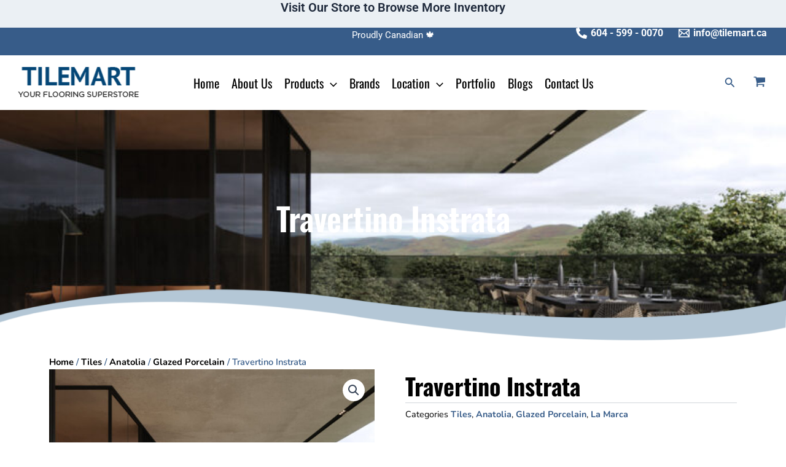

--- FILE ---
content_type: text/css
request_url: https://tilemart.ca/wp-content/uploads/elementor/css/post-127259.css?ver=1768523649
body_size: 1137
content:
.elementor-127259 .elementor-element.elementor-element-1abc88f{--display:flex;}.elementor-widget-heading .elementor-heading-title{font-family:var( --e-global-typography-primary-font-family ), Sans-serif;font-weight:var( --e-global-typography-primary-font-weight );color:var( --e-global-color-primary );}.elementor-127259 .elementor-element.elementor-element-c35f185 > .elementor-widget-container{margin:0px 0px 10px 0px;}.elementor-127259 .elementor-element.elementor-element-c35f185{text-align:center;}.elementor-127259 .elementor-element.elementor-element-c35f185 .elementor-heading-title{font-family:"Noto Serif Display", Sans-serif;font-size:34px;font-weight:400;color:#000000;}.elementor-127259 .elementor-element.elementor-element-ead484a{--display:flex;}.elementor-widget-text-editor{font-family:var( --e-global-typography-text-font-family ), Sans-serif;font-weight:var( --e-global-typography-text-font-weight );color:var( --e-global-color-text );}.elementor-widget-text-editor.elementor-drop-cap-view-stacked .elementor-drop-cap{background-color:var( --e-global-color-primary );}.elementor-widget-text-editor.elementor-drop-cap-view-framed .elementor-drop-cap, .elementor-widget-text-editor.elementor-drop-cap-view-default .elementor-drop-cap{color:var( --e-global-color-primary );border-color:var( --e-global-color-primary );}.elementor-127259 .elementor-element.elementor-element-acb2d6c{text-align:justify;}.elementor-127259 .elementor-element.elementor-element-93b7c0e{--display:flex;--flex-direction:column;--container-widget-width:100%;--container-widget-height:initial;--container-widget-flex-grow:0;--container-widget-align-self:initial;--flex-wrap-mobile:wrap;--gap:0px 0px;--row-gap:0px;--column-gap:0px;--margin-top:30px;--margin-bottom:0px;--margin-left:0px;--margin-right:0px;}.elementor-127259 .elementor-element.elementor-element-93b7c0e.e-con{--flex-grow:0;--flex-shrink:0;}.elementor-127259 .elementor-element.elementor-element-fcc4624{--display:flex;--flex-direction:row;--container-widget-width:initial;--container-widget-height:100%;--container-widget-flex-grow:1;--container-widget-align-self:stretch;--flex-wrap-mobile:wrap;--justify-content:flex-start;--gap:0px 10px;--row-gap:0px;--column-gap:10px;--margin-top:30px;--margin-bottom:0px;--margin-left:0px;--margin-right:0px;}.elementor-127259 .elementor-element.elementor-element-84b07bd{--display:flex;--flex-direction:column;--container-widget-width:100%;--container-widget-height:initial;--container-widget-flex-grow:0;--container-widget-align-self:initial;--flex-wrap-mobile:wrap;--justify-content:center;--padding-top:40px;--padding-bottom:40px;--padding-left:20px;--padding-right:20px;}.elementor-127259 .elementor-element.elementor-element-84b07bd:not(.elementor-motion-effects-element-type-background), .elementor-127259 .elementor-element.elementor-element-84b07bd > .elementor-motion-effects-container > .elementor-motion-effects-layer{background-color:#F9F9F9;}.elementor-widget-image .widget-image-caption{color:var( --e-global-color-text );font-family:var( --e-global-typography-text-font-family ), Sans-serif;font-weight:var( --e-global-typography-text-font-weight );}.elementor-127259 .elementor-element.elementor-element-596d784 img{width:75%;max-width:75%;border-radius:10px 10px 10px 10px;}.elementor-127259 .elementor-element.elementor-element-dc6daa0{text-align:center;}.elementor-127259 .elementor-element.elementor-element-dc6daa0 .elementor-heading-title{font-family:"Quattrocento", Sans-serif;font-size:14px;font-weight:500;color:#000000;}.elementor-127259 .elementor-element.elementor-element-c9c8429{--display:flex;--flex-direction:column;--container-widget-width:100%;--container-widget-height:initial;--container-widget-flex-grow:0;--container-widget-align-self:initial;--flex-wrap-mobile:wrap;--justify-content:center;--padding-top:40px;--padding-bottom:40px;--padding-left:20px;--padding-right:20px;}.elementor-127259 .elementor-element.elementor-element-c9c8429:not(.elementor-motion-effects-element-type-background), .elementor-127259 .elementor-element.elementor-element-c9c8429 > .elementor-motion-effects-container > .elementor-motion-effects-layer{background-color:#F9F9F9;}.elementor-127259 .elementor-element.elementor-element-cfb1e1b img{width:85%;max-width:90%;border-radius:10px 10px 10px 10px;}.elementor-127259 .elementor-element.elementor-element-8c25c51{text-align:center;}.elementor-127259 .elementor-element.elementor-element-8c25c51 .elementor-heading-title{font-family:"Quattrocento", Sans-serif;font-size:14px;font-weight:500;color:#000000;}.elementor-127259 .elementor-element.elementor-element-5e7da18{--display:flex;--flex-direction:column;--container-widget-width:100%;--container-widget-height:initial;--container-widget-flex-grow:0;--container-widget-align-self:initial;--flex-wrap-mobile:wrap;--justify-content:center;--padding-top:40px;--padding-bottom:40px;--padding-left:20px;--padding-right:20px;}.elementor-127259 .elementor-element.elementor-element-5e7da18:not(.elementor-motion-effects-element-type-background), .elementor-127259 .elementor-element.elementor-element-5e7da18 > .elementor-motion-effects-container > .elementor-motion-effects-layer{background-color:#F9F9F9;}.elementor-127259 .elementor-element.elementor-element-e5537a7 img{width:70%;max-width:70%;border-radius:10px 10px 10px 10px;}.elementor-127259 .elementor-element.elementor-element-4555147{text-align:center;}.elementor-127259 .elementor-element.elementor-element-4555147 .elementor-heading-title{font-family:"Quattrocento", Sans-serif;font-size:14px;font-weight:500;color:#000000;}.elementor-127259 .elementor-element.elementor-element-fe1bd93{--display:flex;--flex-direction:column;--container-widget-width:100%;--container-widget-height:initial;--container-widget-flex-grow:0;--container-widget-align-self:initial;--flex-wrap-mobile:wrap;--gap:0px 0px;--row-gap:0px;--column-gap:0px;--margin-top:30px;--margin-bottom:0px;--margin-left:0px;--margin-right:0px;}.elementor-127259 .elementor-element.elementor-element-fe1bd93.e-con{--flex-grow:0;--flex-shrink:0;}.elementor-127259 .elementor-element.elementor-element-545e2e8{--display:flex;--min-height:268px;--flex-direction:row;--container-widget-width:initial;--container-widget-height:100%;--container-widget-flex-grow:1;--container-widget-align-self:stretch;--flex-wrap-mobile:wrap;--justify-content:flex-start;--gap:0px 10px;--row-gap:0px;--column-gap:10px;--margin-top:30px;--margin-bottom:0px;--margin-left:0px;--margin-right:0px;}.elementor-127259 .elementor-element.elementor-element-5828980{--display:flex;--flex-direction:column;--container-widget-width:100%;--container-widget-height:initial;--container-widget-flex-grow:0;--container-widget-align-self:initial;--flex-wrap-mobile:wrap;--justify-content:center;--padding-top:40px;--padding-bottom:40px;--padding-left:20px;--padding-right:20px;}.elementor-127259 .elementor-element.elementor-element-5828980:not(.elementor-motion-effects-element-type-background), .elementor-127259 .elementor-element.elementor-element-5828980 > .elementor-motion-effects-container > .elementor-motion-effects-layer{background-color:#F9F9F9;}.elementor-127259 .elementor-element.elementor-element-b83f7a2 img{width:40%;max-width:40%;border-radius:10px 10px 10px 10px;}.elementor-127259 .elementor-element.elementor-element-68570b1{text-align:center;}.elementor-127259 .elementor-element.elementor-element-68570b1 .elementor-heading-title{font-family:"Quattrocento", Sans-serif;font-size:14px;font-weight:500;color:#000000;}.elementor-127259 .elementor-element.elementor-element-72663f4{--display:flex;--flex-direction:column;--container-widget-width:100%;--container-widget-height:initial;--container-widget-flex-grow:0;--container-widget-align-self:initial;--flex-wrap-mobile:wrap;--justify-content:center;--padding-top:40px;--padding-bottom:40px;--padding-left:20px;--padding-right:20px;}.elementor-127259 .elementor-element.elementor-element-72663f4:not(.elementor-motion-effects-element-type-background), .elementor-127259 .elementor-element.elementor-element-72663f4 > .elementor-motion-effects-container > .elementor-motion-effects-layer{background-color:#F9F9F9;}.elementor-127259 .elementor-element.elementor-element-f09655d img{width:30%;max-width:30%;border-radius:10px 10px 10px 10px;}.elementor-127259 .elementor-element.elementor-element-f0d9dee{text-align:center;}.elementor-127259 .elementor-element.elementor-element-f0d9dee .elementor-heading-title{font-family:"Quattrocento", Sans-serif;font-size:14px;font-weight:500;color:#000000;}.elementor-127259 .elementor-element.elementor-element-2f3a10d{--display:flex;--flex-direction:column;--container-widget-width:100%;--container-widget-height:initial;--container-widget-flex-grow:0;--container-widget-align-self:initial;--flex-wrap-mobile:wrap;--justify-content:center;--padding-top:40px;--padding-bottom:40px;--padding-left:20px;--padding-right:20px;}.elementor-127259 .elementor-element.elementor-element-2f3a10d:not(.elementor-motion-effects-element-type-background), .elementor-127259 .elementor-element.elementor-element-2f3a10d > .elementor-motion-effects-container > .elementor-motion-effects-layer{background-color:#F9F9F9;}.elementor-127259 .elementor-element.elementor-element-e52a625 img{width:30%;max-width:30%;border-radius:10px 10px 10px 10px;}.elementor-127259 .elementor-element.elementor-element-e59df10{text-align:center;}.elementor-127259 .elementor-element.elementor-element-e59df10 .elementor-heading-title{font-family:"Quattrocento", Sans-serif;font-size:14px;font-weight:500;color:#000000;}.elementor-127259 .elementor-element.elementor-element-579b3d3{--display:flex;--flex-direction:column;--container-widget-width:100%;--container-widget-height:initial;--container-widget-flex-grow:0;--container-widget-align-self:initial;--flex-wrap-mobile:wrap;--justify-content:center;--padding-top:40px;--padding-bottom:40px;--padding-left:20px;--padding-right:20px;}.elementor-127259 .elementor-element.elementor-element-579b3d3:not(.elementor-motion-effects-element-type-background), .elementor-127259 .elementor-element.elementor-element-579b3d3 > .elementor-motion-effects-container > .elementor-motion-effects-layer{background-color:#F9F9F9;}.elementor-127259 .elementor-element.elementor-element-ed30912 img{width:30%;max-width:30%;border-radius:10px 10px 10px 10px;}.elementor-127259 .elementor-element.elementor-element-7079459{text-align:center;}.elementor-127259 .elementor-element.elementor-element-7079459 .elementor-heading-title{font-family:"Quattrocento", Sans-serif;font-size:14px;font-weight:500;color:#000000;}.elementor-127259 .elementor-element.elementor-element-c538eb9{--display:flex;--flex-direction:column;--container-widget-width:100%;--container-widget-height:initial;--container-widget-flex-grow:0;--container-widget-align-self:initial;--flex-wrap-mobile:wrap;--gap:0px 0px;--row-gap:0px;--column-gap:0px;--margin-top:30px;--margin-bottom:0px;--margin-left:0px;--margin-right:0px;}.elementor-127259 .elementor-element.elementor-element-c538eb9.e-con{--flex-grow:0;--flex-shrink:0;}.elementor-127259 .elementor-element.elementor-element-6b5a9aa{--display:flex;--flex-direction:row;--container-widget-width:initial;--container-widget-height:100%;--container-widget-flex-grow:1;--container-widget-align-self:stretch;--flex-wrap-mobile:wrap;--justify-content:flex-start;--gap:0px 10px;--row-gap:0px;--column-gap:10px;--margin-top:30px;--margin-bottom:0px;--margin-left:0px;--margin-right:0px;}.elementor-127259 .elementor-element.elementor-element-3ea873b{--display:flex;--min-height:253px;--flex-direction:column;--container-widget-width:100%;--container-widget-height:initial;--container-widget-flex-grow:0;--container-widget-align-self:initial;--flex-wrap-mobile:wrap;--justify-content:center;--padding-top:40px;--padding-bottom:40px;--padding-left:20px;--padding-right:20px;}.elementor-127259 .elementor-element.elementor-element-3ea873b:not(.elementor-motion-effects-element-type-background), .elementor-127259 .elementor-element.elementor-element-3ea873b > .elementor-motion-effects-container > .elementor-motion-effects-layer{background-color:#F9F9F9;}.elementor-127259 .elementor-element.elementor-element-af64384 img{width:40%;max-width:40%;border-radius:10px 10px 10px 10px;}.elementor-127259 .elementor-element.elementor-element-4e97adb{text-align:center;}.elementor-127259 .elementor-element.elementor-element-4e97adb .elementor-heading-title{font-family:"Quattrocento", Sans-serif;font-size:14px;font-weight:500;color:#000000;}.elementor-127259 .elementor-element.elementor-element-2c77ad1{--display:flex;--flex-direction:row;--container-widget-width:initial;--container-widget-height:100%;--container-widget-flex-grow:1;--container-widget-align-self:stretch;--flex-wrap-mobile:wrap;--gap:0px 0px;--row-gap:0px;--column-gap:0px;--margin-top:30px;--margin-bottom:0px;--margin-left:0px;--margin-right:0px;}.elementor-127259 .elementor-element.elementor-element-5ef0592{--display:flex;--flex-direction:column;--container-widget-width:100%;--container-widget-height:initial;--container-widget-flex-grow:0;--container-widget-align-self:initial;--flex-wrap-mobile:wrap;}.elementor-127259 .elementor-element.elementor-element-a4942ba{--e-image-carousel-slides-to-show:1;}.elementor-127259 .elementor-element.elementor-element-a4942ba .elementor-image-carousel-caption{text-align:center;}.elementor-127259 .elementor-element.elementor-element-ff3af71{--display:flex;--flex-direction:column;--container-widget-width:100%;--container-widget-height:initial;--container-widget-flex-grow:0;--container-widget-align-self:initial;--flex-wrap-mobile:wrap;}.elementor-127259 .elementor-element.elementor-element-8225ea9{--e-image-carousel-slides-to-show:1;}.elementor-127259 .elementor-element.elementor-element-8225ea9 .elementor-image-carousel-caption{text-align:center;}@media(min-width:768px){.elementor-127259 .elementor-element.elementor-element-93b7c0e{--width:98.158%;}.elementor-127259 .elementor-element.elementor-element-84b07bd{--width:30%;}.elementor-127259 .elementor-element.elementor-element-c9c8429{--width:40%;}.elementor-127259 .elementor-element.elementor-element-5e7da18{--width:25%;}.elementor-127259 .elementor-element.elementor-element-fe1bd93{--width:98.158%;}.elementor-127259 .elementor-element.elementor-element-5828980{--width:25%;}.elementor-127259 .elementor-element.elementor-element-72663f4{--width:25%;}.elementor-127259 .elementor-element.elementor-element-2f3a10d{--width:25%;}.elementor-127259 .elementor-element.elementor-element-579b3d3{--width:25%;}.elementor-127259 .elementor-element.elementor-element-c538eb9{--width:98.158%;}.elementor-127259 .elementor-element.elementor-element-3ea873b{--width:25%;}.elementor-127259 .elementor-element.elementor-element-5ef0592{--width:50%;}.elementor-127259 .elementor-element.elementor-element-ff3af71{--width:50%;}}

--- FILE ---
content_type: text/css
request_url: https://tilemart.ca/wp-content/uploads/elementor/css/post-120486.css?ver=1768523419
body_size: 1365
content:
.elementor-120486 .elementor-element.elementor-element-cf2226d{--display:flex;--flex-direction:row;--container-widget-width:initial;--container-widget-height:100%;--container-widget-flex-grow:1;--container-widget-align-self:stretch;--flex-wrap-mobile:wrap;--gap:0px 0px;--row-gap:0px;--column-gap:0px;--padding-top:80px;--padding-bottom:50px;--padding-left:0px;--padding-right:0px;}.elementor-120486 .elementor-element.elementor-element-cf2226d:not(.elementor-motion-effects-element-type-background), .elementor-120486 .elementor-element.elementor-element-cf2226d > .elementor-motion-effects-container > .elementor-motion-effects-layer{background-color:#EBF0F4;}.elementor-120486 .elementor-element.elementor-element-c11017e{--display:flex;--flex-direction:column;--container-widget-width:100%;--container-widget-height:initial;--container-widget-flex-grow:0;--container-widget-align-self:initial;--flex-wrap-mobile:wrap;}.elementor-widget-heading .elementor-heading-title{font-family:var( --e-global-typography-primary-font-family ), Sans-serif;font-weight:var( --e-global-typography-primary-font-weight );color:var( --e-global-color-primary );}.elementor-120486 .elementor-element.elementor-element-604df50 > .elementor-widget-container{margin:0px 0px 10px 0px;}.elementor-120486 .elementor-element.elementor-element-604df50{text-align:center;}.elementor-120486 .elementor-element.elementor-element-604df50 .elementor-heading-title{font-family:"Quattrocento", Sans-serif;font-size:22px;font-weight:700;color:#000000;}.elementor-widget-icon-list .elementor-icon-list-item:not(:last-child):after{border-color:var( --e-global-color-text );}.elementor-widget-icon-list .elementor-icon-list-icon i{color:var( --e-global-color-primary );}.elementor-widget-icon-list .elementor-icon-list-icon svg{fill:var( --e-global-color-primary );}.elementor-widget-icon-list .elementor-icon-list-item > .elementor-icon-list-text, .elementor-widget-icon-list .elementor-icon-list-item > a{font-family:var( --e-global-typography-text-font-family ), Sans-serif;font-weight:var( --e-global-typography-text-font-weight );}.elementor-widget-icon-list .elementor-icon-list-text{color:var( --e-global-color-secondary );}.elementor-120486 .elementor-element.elementor-element-d2b1b92 .elementor-icon-list-icon i{transition:color 0.3s;}.elementor-120486 .elementor-element.elementor-element-d2b1b92 .elementor-icon-list-icon svg{transition:fill 0.3s;}.elementor-120486 .elementor-element.elementor-element-d2b1b92{--e-icon-list-icon-size:14px;--icon-vertical-offset:0px;}.elementor-120486 .elementor-element.elementor-element-d2b1b92 .elementor-icon-list-item > .elementor-icon-list-text, .elementor-120486 .elementor-element.elementor-element-d2b1b92 .elementor-icon-list-item > a{font-family:"Quattrocento", Sans-serif;font-weight:400;}.elementor-120486 .elementor-element.elementor-element-d2b1b92 .elementor-icon-list-text{transition:color 0.3s;}.elementor-120486 .elementor-element.elementor-element-e6af325{--display:flex;--flex-direction:column;--container-widget-width:100%;--container-widget-height:initial;--container-widget-flex-grow:0;--container-widget-align-self:initial;--flex-wrap-mobile:wrap;}.elementor-120486 .elementor-element.elementor-element-2ff7235 > .elementor-widget-container{margin:0px 0px 10px 0px;}.elementor-120486 .elementor-element.elementor-element-2ff7235{text-align:center;}.elementor-120486 .elementor-element.elementor-element-2ff7235 .elementor-heading-title{font-family:"Quattrocento", Sans-serif;font-size:22px;font-weight:700;color:#000000;}.elementor-120486 .elementor-element.elementor-element-a411a2d .elementor-icon-list-icon i{transition:color 0.3s;}.elementor-120486 .elementor-element.elementor-element-a411a2d .elementor-icon-list-icon svg{transition:fill 0.3s;}.elementor-120486 .elementor-element.elementor-element-a411a2d{--e-icon-list-icon-size:14px;--icon-vertical-offset:0px;}.elementor-120486 .elementor-element.elementor-element-a411a2d .elementor-icon-list-item > .elementor-icon-list-text, .elementor-120486 .elementor-element.elementor-element-a411a2d .elementor-icon-list-item > a{font-family:"Quattrocento", Sans-serif;font-weight:400;}.elementor-120486 .elementor-element.elementor-element-a411a2d .elementor-icon-list-text{transition:color 0.3s;}.elementor-120486 .elementor-element.elementor-element-77e0498{--display:flex;--flex-direction:column;--container-widget-width:100%;--container-widget-height:initial;--container-widget-flex-grow:0;--container-widget-align-self:initial;--flex-wrap-mobile:wrap;}.elementor-120486 .elementor-element.elementor-element-e6251b0 > .elementor-widget-container{margin:0px 0px 10px 0px;}.elementor-120486 .elementor-element.elementor-element-e6251b0{text-align:center;}.elementor-120486 .elementor-element.elementor-element-e6251b0 .elementor-heading-title{font-family:"Quattrocento", Sans-serif;font-size:22px;font-weight:700;color:#000000;}.elementor-120486 .elementor-element.elementor-element-fdfabed .elementor-icon-list-icon i{transition:color 0.3s;}.elementor-120486 .elementor-element.elementor-element-fdfabed .elementor-icon-list-icon svg{transition:fill 0.3s;}.elementor-120486 .elementor-element.elementor-element-fdfabed{--e-icon-list-icon-size:14px;--icon-vertical-offset:0px;}.elementor-120486 .elementor-element.elementor-element-fdfabed .elementor-icon-list-item > .elementor-icon-list-text, .elementor-120486 .elementor-element.elementor-element-fdfabed .elementor-icon-list-item > a{font-family:"Quattrocento", Sans-serif;font-weight:400;}.elementor-120486 .elementor-element.elementor-element-fdfabed .elementor-icon-list-text{transition:color 0.3s;}.elementor-120486 .elementor-element.elementor-element-0d6d9c0{--display:flex;--flex-direction:column;--container-widget-width:100%;--container-widget-height:initial;--container-widget-flex-grow:0;--container-widget-align-self:initial;--flex-wrap-mobile:wrap;}.elementor-120486 .elementor-element.elementor-element-470f617 > .elementor-widget-container{margin:0px 0px 10px 0px;}.elementor-120486 .elementor-element.elementor-element-470f617{text-align:center;}.elementor-120486 .elementor-element.elementor-element-470f617 .elementor-heading-title{font-family:"Quattrocento", Sans-serif;font-size:22px;font-weight:700;color:#000000;}.elementor-120486 .elementor-element.elementor-element-379706f .elementor-icon-list-icon i{transition:color 0.3s;}.elementor-120486 .elementor-element.elementor-element-379706f .elementor-icon-list-icon svg{transition:fill 0.3s;}.elementor-120486 .elementor-element.elementor-element-379706f{--e-icon-list-icon-size:14px;--icon-vertical-offset:0px;}.elementor-120486 .elementor-element.elementor-element-379706f .elementor-icon-list-item > .elementor-icon-list-text, .elementor-120486 .elementor-element.elementor-element-379706f .elementor-icon-list-item > a{font-family:"Quattrocento", Sans-serif;font-weight:400;}.elementor-120486 .elementor-element.elementor-element-379706f .elementor-icon-list-text{transition:color 0.3s;}.elementor-120486 .elementor-element.elementor-element-d1f5645{--display:flex;--flex-direction:row;--container-widget-width:initial;--container-widget-height:100%;--container-widget-flex-grow:1;--container-widget-align-self:stretch;--flex-wrap-mobile:wrap;--gap:0px 0px;--row-gap:0px;--column-gap:0px;--padding-top:20px;--padding-bottom:80px;--padding-left:0px;--padding-right:0px;}.elementor-120486 .elementor-element.elementor-element-d1f5645:not(.elementor-motion-effects-element-type-background), .elementor-120486 .elementor-element.elementor-element-d1f5645 > .elementor-motion-effects-container > .elementor-motion-effects-layer{background-color:#EBF0F4;}.elementor-120486 .elementor-element.elementor-element-d4b8b71{--display:flex;--flex-direction:column;--container-widget-width:100%;--container-widget-height:initial;--container-widget-flex-grow:0;--container-widget-align-self:initial;--flex-wrap-mobile:wrap;}.elementor-widget-image .widget-image-caption{color:var( --e-global-color-text );font-family:var( --e-global-typography-text-font-family ), Sans-serif;font-weight:var( --e-global-typography-text-font-weight );}.elementor-120486 .elementor-element.elementor-element-121921c{text-align:start;}.elementor-120486 .elementor-element.elementor-element-a65b4d0{--display:flex;--flex-direction:column;--container-widget-width:100%;--container-widget-height:initial;--container-widget-flex-grow:0;--container-widget-align-self:initial;--flex-wrap-mobile:wrap;}.elementor-120486 .elementor-element.elementor-element-ba1f2cb .elementor-icon-list-items:not(.elementor-inline-items) .elementor-icon-list-item:not(:last-child){padding-block-end:calc(100px/2);}.elementor-120486 .elementor-element.elementor-element-ba1f2cb .elementor-icon-list-items:not(.elementor-inline-items) .elementor-icon-list-item:not(:first-child){margin-block-start:calc(100px/2);}.elementor-120486 .elementor-element.elementor-element-ba1f2cb .elementor-icon-list-items.elementor-inline-items .elementor-icon-list-item{margin-inline:calc(100px/2);}.elementor-120486 .elementor-element.elementor-element-ba1f2cb .elementor-icon-list-items.elementor-inline-items{margin-inline:calc(-100px/2);}.elementor-120486 .elementor-element.elementor-element-ba1f2cb .elementor-icon-list-items.elementor-inline-items .elementor-icon-list-item:after{inset-inline-end:calc(-100px/2);}.elementor-120486 .elementor-element.elementor-element-ba1f2cb .elementor-icon-list-item:not(:last-child):after{content:"";height:40%;border-color:#393939;}.elementor-120486 .elementor-element.elementor-element-ba1f2cb .elementor-icon-list-items:not(.elementor-inline-items) .elementor-icon-list-item:not(:last-child):after{border-block-start-style:solid;border-block-start-width:2px;}.elementor-120486 .elementor-element.elementor-element-ba1f2cb .elementor-icon-list-items.elementor-inline-items .elementor-icon-list-item:not(:last-child):after{border-inline-start-style:solid;}.elementor-120486 .elementor-element.elementor-element-ba1f2cb .elementor-inline-items .elementor-icon-list-item:not(:last-child):after{border-inline-start-width:2px;}.elementor-120486 .elementor-element.elementor-element-ba1f2cb .elementor-icon-list-icon i{transition:color 0.3s;}.elementor-120486 .elementor-element.elementor-element-ba1f2cb .elementor-icon-list-icon svg{transition:fill 0.3s;}.elementor-120486 .elementor-element.elementor-element-ba1f2cb{--e-icon-list-icon-size:14px;--icon-vertical-offset:0px;}.elementor-120486 .elementor-element.elementor-element-ba1f2cb .elementor-icon-list-item > .elementor-icon-list-text, .elementor-120486 .elementor-element.elementor-element-ba1f2cb .elementor-icon-list-item > a{font-family:"Quattrocento", Sans-serif;font-size:18px;font-weight:700;line-height:50px;}.elementor-120486 .elementor-element.elementor-element-ba1f2cb .elementor-icon-list-text{color:#000000;transition:color 0.3s;}.elementor-120486 .elementor-element.elementor-element-916d208{--display:flex;--flex-direction:column;--container-widget-width:100%;--container-widget-height:initial;--container-widget-flex-grow:0;--container-widget-align-self:initial;--flex-wrap-mobile:wrap;}.elementor-120486 .elementor-element.elementor-element-4ee831e{width:auto;max-width:auto;text-align:center;}.elementor-120486 .elementor-element.elementor-element-4ee831e > .elementor-widget-container{margin:0px 0px 10px 0px;}.elementor-120486 .elementor-element.elementor-element-4ee831e .elementor-heading-title{font-family:"Quattrocento", Sans-serif;font-size:22px;font-weight:700;color:#000000;}.elementor-120486 .elementor-element.elementor-element-7f55502{--grid-template-columns:repeat(0, auto);--icon-size:16px;--grid-column-gap:8px;--grid-row-gap:0px;}.elementor-120486 .elementor-element.elementor-element-7f55502 .elementor-widget-container{text-align:center;}.elementor-120486 .elementor-element.elementor-element-7f55502 .elementor-social-icon{background-color:var( --e-global-color-primary );}.elementor-120486 .elementor-element.elementor-element-9e4add3{--display:flex;--flex-direction:column;--container-widget-width:100%;--container-widget-height:initial;--container-widget-flex-grow:0;--container-widget-align-self:initial;--flex-wrap-mobile:wrap;--padding-top:15px;--padding-bottom:15px;--padding-left:10px;--padding-right:10px;}.elementor-120486 .elementor-element.elementor-element-9e4add3:not(.elementor-motion-effects-element-type-background), .elementor-120486 .elementor-element.elementor-element-9e4add3 > .elementor-motion-effects-container > .elementor-motion-effects-layer{background-color:var( --e-global-color-primary );}.elementor-120486 .elementor-element.elementor-element-7b011d7{text-align:center;}.elementor-120486 .elementor-element.elementor-element-7b011d7 .elementor-heading-title{font-family:"Nunito", Sans-serif;font-size:16px;font-weight:600;color:#FFFFFF;}@media(min-width:768px){.elementor-120486 .elementor-element.elementor-element-cf2226d{--content-width:1200px;}.elementor-120486 .elementor-element.elementor-element-c11017e{--width:25%;}.elementor-120486 .elementor-element.elementor-element-e6af325{--width:25%;}.elementor-120486 .elementor-element.elementor-element-77e0498{--width:25%;}.elementor-120486 .elementor-element.elementor-element-0d6d9c0{--width:25%;}.elementor-120486 .elementor-element.elementor-element-d1f5645{--content-width:1200px;}.elementor-120486 .elementor-element.elementor-element-d4b8b71{--width:25%;}.elementor-120486 .elementor-element.elementor-element-a65b4d0{--width:50%;}.elementor-120486 .elementor-element.elementor-element-916d208{--width:25%;}.elementor-120486 .elementor-element.elementor-element-9e4add3{--content-width:1200px;}}/* Start custom CSS for container, class: .elementor-element-c11017e */.elementor-120486 .elementor-element.elementor-element-c11017e{
    row-gap: 0;
}/* End custom CSS */
/* Start custom CSS for container, class: .elementor-element-e6af325 */.elementor-120486 .elementor-element.elementor-element-e6af325{
    row-gap: 0;
}/* End custom CSS */
/* Start custom CSS for container, class: .elementor-element-77e0498 */.elementor-120486 .elementor-element.elementor-element-77e0498{
    row-gap: 0;
}/* End custom CSS */
/* Start custom CSS for container, class: .elementor-element-0d6d9c0 */.elementor-120486 .elementor-element.elementor-element-0d6d9c0{
    row-gap: 0;
}/* End custom CSS */
/* Start custom CSS for container, class: .elementor-element-d4b8b71 */.elementor-120486 .elementor-element.elementor-element-d4b8b71{
    row-gap: 0;
}/* End custom CSS */
/* Start custom CSS for container, class: .elementor-element-a65b4d0 */.elementor-120486 .elementor-element.elementor-element-a65b4d0{
    row-gap: 0;
}/* End custom CSS */
/* Start custom CSS for container, class: .elementor-element-916d208 */.elementor-120486 .elementor-element.elementor-element-916d208{
    row-gap: 0;
}/* End custom CSS */
/* Start custom CSS for heading, class: .elementor-element-7b011d7 */.elementor-120486 .elementor-element.elementor-element-7b011d7 a{
    color: yellow !important; 
}/* End custom CSS */

--- FILE ---
content_type: text/css
request_url: https://tilemart.ca/wp-content/uploads/elementor/css/post-122173.css?ver=1768523649
body_size: 2233
content:
.elementor-122173 .elementor-element.elementor-element-c7eca9a{--display:flex;--min-height:350px;--flex-direction:column;--container-widget-width:100%;--container-widget-height:initial;--container-widget-flex-grow:0;--container-widget-align-self:initial;--flex-wrap-mobile:wrap;--justify-content:center;--overlay-opacity:0.5;}.elementor-122173 .elementor-element.elementor-element-c7eca9a::before, .elementor-122173 .elementor-element.elementor-element-c7eca9a > .elementor-background-video-container::before, .elementor-122173 .elementor-element.elementor-element-c7eca9a > .e-con-inner > .elementor-background-video-container::before, .elementor-122173 .elementor-element.elementor-element-c7eca9a > .elementor-background-slideshow::before, .elementor-122173 .elementor-element.elementor-element-c7eca9a > .e-con-inner > .elementor-background-slideshow::before, .elementor-122173 .elementor-element.elementor-element-c7eca9a > .elementor-motion-effects-container > .elementor-motion-effects-layer::before{background-color:var( --e-global-color-primary );--background-overlay:'';}.elementor-122173 .elementor-element.elementor-element-c7eca9a:not(.elementor-motion-effects-element-type-background), .elementor-122173 .elementor-element.elementor-element-c7eca9a > .elementor-motion-effects-container > .elementor-motion-effects-layer{background-position:center center;background-repeat:no-repeat;background-size:cover;}.elementor-widget-heading .elementor-heading-title{font-family:var( --e-global-typography-primary-font-family ), Sans-serif;font-weight:var( --e-global-typography-primary-font-weight );color:var( --e-global-color-primary );}.elementor-122173 .elementor-element.elementor-element-4d065fe{text-align:center;}.elementor-122173 .elementor-element.elementor-element-4d065fe .elementor-heading-title{font-family:"Oswald", Sans-serif;font-size:52px;font-weight:600;color:#FFFFFF;}.elementor-122173 .elementor-element.elementor-element-f50ac48{--display:flex;--flex-direction:column;--container-widget-width:100%;--container-widget-height:initial;--container-widget-flex-grow:0;--container-widget-align-self:initial;--flex-wrap-mobile:wrap;--margin-top:-60px;--margin-bottom:0px;--margin-left:0px;--margin-right:0px;--padding-top:0px;--padding-bottom:0px;--padding-left:0px;--padding-right:0px;}.elementor-widget-image .widget-image-caption{color:var( --e-global-color-text );font-family:var( --e-global-typography-text-font-family ), Sans-serif;font-weight:var( --e-global-typography-text-font-weight );}.elementor-122173 .elementor-element.elementor-element-55cf2c2{--display:flex;--flex-direction:row;--container-widget-width:initial;--container-widget-height:100%;--container-widget-flex-grow:1;--container-widget-align-self:stretch;--flex-wrap-mobile:wrap;--gap:0px 0px;--row-gap:0px;--column-gap:0px;--padding-top:0px;--padding-bottom:0px;--padding-left:0px;--padding-right:0px;}.elementor-122173 .elementor-element.elementor-element-41dd0bf{--display:flex;--flex-direction:column;--container-widget-width:100%;--container-widget-height:initial;--container-widget-flex-grow:0;--container-widget-align-self:initial;--flex-wrap-mobile:wrap;--padding-top:10px;--padding-bottom:0px;--padding-left:10px;--padding-right:30px;}.elementor-122173 .elementor-element.elementor-element-9dbafd2 .woocommerce-breadcrumb{color:var( --e-global-color-primary );font-family:"Nunito", Sans-serif;font-weight:600;}.elementor-122173 .elementor-element.elementor-element-9dbafd2 .woocommerce-breadcrumb > a{color:#000000;}.elementor-122173 .elementor-element.elementor-element-4d13ae3 > .elementor-widget-container{margin:0px 0px 10px 0px;}.woocommerce .elementor-122173 .elementor-element.elementor-element-4d13ae3 .woocommerce-product-details__short-description{color:#000000;font-family:"Nunito", Sans-serif;font-size:15px;}.elementor-122173 .elementor-element.elementor-element-a9e2d97{--display:flex;--flex-direction:column;--container-widget-width:100%;--container-widget-height:initial;--container-widget-flex-grow:0;--container-widget-align-self:initial;--flex-wrap-mobile:wrap;--padding-top:35px;--padding-bottom:0px;--padding-left:20px;--padding-right:10px;}.elementor-widget-woocommerce-product-title .elementor-heading-title{font-family:var( --e-global-typography-primary-font-family ), Sans-serif;font-weight:var( --e-global-typography-primary-font-weight );color:var( --e-global-color-primary );}.elementor-122173 .elementor-element.elementor-element-06551b0 .elementor-heading-title{font-family:"Oswald", Sans-serif;font-size:38px;font-weight:700;color:#000000;}.elementor-widget-woocommerce-product-meta .product_meta .detail-container:not(:last-child):after{border-color:var( --e-global-color-text );}.elementor-122173 .elementor-element.elementor-element-73ee7f5{font-family:"Nunito", Sans-serif;color:#000000;}.elementor-122173 .elementor-element.elementor-element-73ee7f5 a{font-family:"Nunito", Sans-serif;color:var( --e-global-color-primary );}.elementor-widget-woocommerce-product-add-to-cart .added_to_cart{font-family:var( --e-global-typography-accent-font-family ), Sans-serif;font-weight:var( --e-global-typography-accent-font-weight );}.elementor-122173 .elementor-element.elementor-element-d537997 .cart button, .elementor-122173 .elementor-element.elementor-element-d537997 .cart .button{transition:all 0.2s;}.elementor-122173 .elementor-element.elementor-element-d537997 .quantity .qty{transition:all 0.2s;}.elementor-122173 .elementor-element.elementor-element-863795a{--display:flex;--flex-direction:column;--container-widget-width:100%;--container-widget-height:initial;--container-widget-flex-grow:0;--container-widget-align-self:initial;--flex-wrap-mobile:wrap;--margin-top:40px;--margin-bottom:0px;--margin-left:0px;--margin-right:0px;--padding-top:0px;--padding-bottom:0px;--padding-left:20px;--padding-right:20px;}.elementor-widget-divider{--divider-color:var( --e-global-color-secondary );}.elementor-widget-divider .elementor-divider__text{color:var( --e-global-color-secondary );font-family:var( --e-global-typography-secondary-font-family ), Sans-serif;font-weight:var( --e-global-typography-secondary-font-weight );}.elementor-widget-divider.elementor-view-stacked .elementor-icon{background-color:var( --e-global-color-secondary );}.elementor-widget-divider.elementor-view-framed .elementor-icon, .elementor-widget-divider.elementor-view-default .elementor-icon{color:var( --e-global-color-secondary );border-color:var( --e-global-color-secondary );}.elementor-widget-divider.elementor-view-framed .elementor-icon, .elementor-widget-divider.elementor-view-default .elementor-icon svg{fill:var( --e-global-color-secondary );}.elementor-122173 .elementor-element.elementor-element-623ca07{--divider-border-style:solid;--divider-color:#000;--divider-border-width:1px;--divider-element-spacing:15px;}.elementor-122173 .elementor-element.elementor-element-623ca07 .elementor-divider-separator{width:100%;margin:0 auto;margin-left:0;}.elementor-122173 .elementor-element.elementor-element-623ca07 .elementor-divider{text-align:left;padding-block-start:11px;padding-block-end:11px;}.elementor-122173 .elementor-element.elementor-element-623ca07 .elementor-divider__text{color:var( --e-global-color-primary );font-family:"Oswald", Sans-serif;font-size:28px;font-weight:600;}.elementor-widget-woocommerce-product-content{color:var( --e-global-color-text );font-family:var( --e-global-typography-text-font-family ), Sans-serif;font-weight:var( --e-global-typography-text-font-weight );}.elementor-122173 .elementor-element.elementor-element-259ee00{text-align:justify;color:#000000;font-family:"Nunito", Sans-serif;font-size:15px;font-weight:400;line-height:24px;}.elementor-122173 .elementor-element.elementor-element-e793bb2 > .elementor-widget-container{margin:40px 0px 20px 0px;}.elementor-122173 .elementor-element.elementor-element-e793bb2{text-align:center;}.elementor-122173 .elementor-element.elementor-element-e793bb2 .elementor-heading-title{font-family:"Oswald", Sans-serif;font-size:28px;font-weight:600;}.elementor-122173 .elementor-element.elementor-element-bd1acca{--display:flex;}.elementor-widget-premium-woo-products .premium-woocommerce .premium-woo-product-desc{color:var( --e-global-color-text );font-family:var( --e-global-typography-text-font-family ), Sans-serif;font-weight:var( --e-global-typography-text-font-weight );}.elementor-widget-premium-woo-products .premium-woo-products-details-wrap .premium-woo-atc-button .button{font-family:var( --e-global-typography-accent-font-family ), Sans-serif;font-weight:var( --e-global-typography-accent-font-weight );}.elementor-widget-premium-woo-products .premium-woocommerce li.product .price{color:var( --e-global-color-text );font-family:var( --e-global-typography-text-font-family ), Sans-serif;font-weight:var( --e-global-typography-text-font-weight );}.elementor-widget-premium-woo-products .premium-woocommerce li.product .price del{color:var( --e-global-color-text );font-family:var( --e-global-typography-text-font-family ), Sans-serif;font-weight:var( --e-global-typography-text-font-weight );}.elementor-widget-premium-woo-products .premium-woocommerce .woocommerce-loop-product__title{color:var( --e-global-color-primary );font-family:var( --e-global-typography-primary-font-family ), Sans-serif;font-weight:var( --e-global-typography-primary-font-weight );}.elementor-widget-premium-woo-products .premium-woocommerce .woocommerce-loop-product__title:hover{color:var( --e-global-color-primary );}.elementor-widget-premium-woo-products .premium-woocommerce .premium-woo-product-category{color:var( --e-global-color-text );font-family:var( --e-global-typography-text-font-family ), Sans-serif;font-weight:var( --e-global-typography-text-font-weight );}.elementor-widget-premium-woo-products .premium-woocommerce .premium-woo-products-details-wrap .premium-woo-atc-button .button{font-family:var( --e-global-typography-accent-font-family ), Sans-serif;font-weight:var( --e-global-typography-accent-font-weight );}#premium-woo-quick-view-{{ID}} .premium-qv-badge .corner{font-family:var( --e-global-typography-primary-font-family ), Sans-serif;font-weight:var( --e-global-typography-primary-font-weight );}#premium-woo-quick-view-{{ID}} .woocommerce-loop-product__title{color:var( --e-global-color-primary );font-family:var( --e-global-typography-primary-font-family ), Sans-serif;font-weight:var( --e-global-typography-primary-font-weight );}#premium-woo-quick-view-{{ID}} div.product p.price{color:var( --e-global-color-text );}#premium-woo-quick-view-{{ID}} div.product p.price, .premium-woo-quick-view-{{ID}} div.product p.price ins{font-family:var( --e-global-typography-text-font-family ), Sans-serif;font-weight:var( --e-global-typography-text-font-weight );}#premium-woo-quick-view-{{ID}} .price del{color:var( --e-global-color-text );}#premium-woo-quick-view-{{ID}} .premium-woo-qv-desc{font-family:var( --e-global-typography-text-font-family ), Sans-serif;font-weight:var( --e-global-typography-text-font-weight );}#premium-woo-quick-view-{{ID}} .premium-woo-atc-button button.button.alt{font-family:var( --e-global-typography-accent-font-family ), Sans-serif;font-weight:var( --e-global-typography-accent-font-weight );}#premium-woo-quick-view-{{ID}} .flex-control-nav a{background-color:var( --e-global-color-secondary );}#premium-woo-quick-view-{{ID}} a.flex-active{background-color:var( --e-global-color-primary );}#premium-woo-quick-view-{{ID}} .flex-direction-nav li a{color:var( --e-global-color-primary );}.elementor-widget-premium-woo-products .premium-woocommerce .premium-woo-qv-btn{font-family:var( --e-global-typography-accent-font-family ), Sans-serif;font-weight:var( --e-global-typography-accent-font-weight );}.elementor-widget-premium-woo-products .premium-woocommerce .premium-woo-products-details-wrap .premium-woo-qv-btn{font-family:var( --e-global-typography-accent-font-family ), Sans-serif;font-weight:var( --e-global-typography-accent-font-weight );}.elementor-widget-premium-woo-products .premium-woo-products-pagination ul li > .page-numbers{font-family:var( --e-global-typography-accent-font-family ), Sans-serif;font-weight:var( --e-global-typography-accent-font-weight );}.elementor-widget-premium-woo-products .premium-woo-load-more-btn{font-family:var( --e-global-typography-primary-font-family ), Sans-serif;font-weight:var( --e-global-typography-primary-font-weight );color:var( --e-global-color-secondary );background-color:var( --e-global-color-primary );}.elementor-widget-premium-woo-products .premium-woo-load-more-btn .premium-loader{border-color:var( --e-global-color-secondary );}.elementor-widget-premium-woo-products .premium-woocommerce:not(.premium-woo-skin-grid-10) .premium-woo-product-sale-wrap .premium-woo-product-onsale, .elementor-widget-premium-woo-products .premium-woocommerce.premium-woo-skin-grid-10 .premium-woo-product-sale-wrap{background-color:var( --e-global-color-secondary );}.elementor-widget-premium-woo-products .premium-woocommerce.premium-woo-skin-grid-10 .premium-woo-product-sale-wrap::after{border-left-color:var( --e-global-color-secondary );border-right-color:var( --e-global-color-secondary );}.elementor-widget-premium-woo-products .premium-woo-product-sale-wrap .premium-woo-product-onsale{font-family:var( --e-global-typography-text-font-family ), Sans-serif;font-weight:var( --e-global-typography-text-font-weight );}.elementor-widget-premium-woo-products:not([data-widget_type="premium-woo-products.grid-10"]) .premium-woo-product-featured-wrap .premium-woo-product-featured, .elementor-widget-premium-woo-products[data-widget_type="premium-woo-products.grid-10"] .premium-woo-product-featured-wrap{background-color:var( --e-global-color-primary );}.elementor-widget-premium-woo-products .premium-woocommerce.premium-woo-skin-grid-10 .premium-woo-product-featured-wrap::after{border-left-color:var( --e-global-color-primary );border-right-color:var( --e-global-color-primary );}.elementor-widget-premium-woo-products .premium-woo-product-featured-wrap .premium-woo-product-featured{font-family:var( --e-global-typography-text-font-family ), Sans-serif;font-weight:var( --e-global-typography-text-font-weight );}.elementor-widget-premium-woo-products .premium-woocommerce .slick-arrow{color:var( --e-global-color-primary );background-color:var( --e-global-color-secondary );}.elementor-widget-premium-woo-products ul.slick-dots li{color:var( --e-global-color-primary );}.elementor-widget-premium-woo-products .premium-woocommerce ul.slick-dots li.slick-active{color:var( --e-global-color-secondary );}.elementor-widget-premium-woo-products .pa-out-of-stock{font-family:var( --e-global-typography-text-font-family ), Sans-serif;font-weight:var( --e-global-typography-text-font-weight );background-color:var( --e-global-color-secondary );}.elementor-122173 .elementor-element.elementor-element-c573e46 .premium-woo-products-inner li.product{width:25%;}.elementor-122173 .elementor-element.elementor-element-c573e46 .premium-woo-products-details-wrap, .elementor-122173 .elementor-element.elementor-element-c573e46 .premium-woo-product__link{text-align:center;}.elementor-122173 .elementor-element.elementor-element-c573e46 .premium-woocommerce li.product{margin-bottom:15px;}.elementor-122173 .elementor-element.elementor-element-c573e46 .premium-woocommerce:not(.premium-woo-products-marquee) li.product{padding-right:calc( 15px/2 );padding-left:calc( 15px/2 );}.elementor-122173 .elementor-element.elementor-element-c573e46 .premium-woocommerce:not(.premium-woo-products-marquee) ul.products{margin-left:calc( -15px/2 );margin-right:calc( -15px/2 );}.elementor-122173 .elementor-element.elementor-element-c573e46 .premium-woo-products-marquee ul.products{--pa-marquee-spacing:15px;}.elementor-122173 .elementor-element.elementor-element-c573e46 > .elementor-widget-container{margin:0px 0px 100px 0px;}#premium-woo-quick-view-c573e46{--pa-qv-align:inline;}.elementor-122173 .elementor-element.elementor-element-c573e46 .premium-woo-product-wrapper{border-style:none;}.elementor-122173 .elementor-element.elementor-element-c573e46 .premium-woocommerce .woocommerce-loop-product__link img{height:250px;object-fit:cover;}.elementor-122173 .elementor-element.elementor-element-c573e46 .premium-woo-products-details-wrap{padding:0px 10px 10px 10px;}.elementor-122173 .elementor-element.elementor-element-c573e46 .premium-woocommerce .premium-woo-product-desc{margin:0px 0px 0px 0px;}.elementor-122173 .elementor-element.elementor-element-c573e46 .premium-woocommerce .premium-woo-products-details-wrap .premium-woo-atc-button .button{font-family:"Nunito", Sans-serif;font-weight:500;padding:5px 10px 5px 10px;}.elementor-122173 .elementor-element.elementor-element-c573e46 .premium-woo-products-details-wrap .premium-woo-atc-button .button, .elementor-122173 .elementor-element.elementor-element-c573e46 .premium-woo-cart-btn .premium-woo-add-cart-icon{color:#000000;}.elementor-122173 .elementor-element.elementor-element-c573e46 .premium-woo-products-details-wrap .premium-woo-atc-button .button, .elementor-122173 .elementor-element.elementor-element-c573e46 .premium-woo-cart-btn{background-color:#02010100;border-style:solid;border-width:1px 1px 1px 1px;border-color:#EBEBEB;border-radius:20px 20px 20px 20px;}.elementor-122173 .elementor-element.elementor-element-c573e46 .premium-woocommerce .woocommerce-loop-product__title{font-family:"Oswald", Sans-serif;font-size:20px;font-weight:600;margin:0px 0px 0px 0px;}@media(max-width:1024px){.elementor-122173 .elementor-element.elementor-element-c573e46 .premium-woo-products-inner li.product{width:50%;}}@media(max-width:767px){.elementor-122173 .elementor-element.elementor-element-f50ac48{--margin-top:-15px;--margin-bottom:0px;--margin-left:0px;--margin-right:0px;}.elementor-122173 .elementor-element.elementor-element-c573e46 .premium-woo-products-inner li.product{width:100%;}}@media(min-width:768px){.elementor-122173 .elementor-element.elementor-element-55cf2c2{--content-width:1140px;}.elementor-122173 .elementor-element.elementor-element-41dd0bf{--width:50%;}.elementor-122173 .elementor-element.elementor-element-a9e2d97{--width:50%;}.elementor-122173 .elementor-element.elementor-element-863795a{--content-width:1140px;}}/* Start custom CSS for woocommerce-breadcrumb, class: .elementor-element-9dbafd2 */.elementor-122173 .elementor-element.elementor-element-9dbafd2 nav{
    margin-bottom: 0
}/* End custom CSS */
/* Start custom CSS for woocommerce-product-images, class: .elementor-element-e81ffee */.woocommerce-js div.product div.images{
    margin-bottom: 0 !important;
}
.elementor-122173 .elementor-element.elementor-element-e81ffee .woocommerce-product-gallery__image img{
    height: 400px !important;
    object-fit: cover;
}
.elementor-122173 .elementor-element.elementor-element-e81ffee .flex-control-nav li img{
    height: auto !important;
}/* End custom CSS */
/* Start custom CSS for woocommerce-product-short-description, class: .elementor-element-4d13ae3 */.elementor-122173 .elementor-element.elementor-element-4d13ae3 p{
    margin: 0;
}/* End custom CSS */
/* Start custom CSS for woocommerce-product-title, class: .elementor-element-06551b0 */.elementor-122173 .elementor-element.elementor-element-06551b0 h1{
    margin: 0 !important;
}/* End custom CSS */
/* Start custom CSS for woocommerce-product-meta, class: .elementor-element-73ee7f5 */.elementor-122173 .elementor-element.elementor-element-73ee7f5 .product_meta{
    margin: 0 !important;
}/* End custom CSS */
/* Start custom CSS for woocommerce-product-add-to-cart, class: .elementor-element-d537997 */.elementor-122173 .elementor-element.elementor-element-d537997 .woocommerce-variation-add-to-cart{
    display: none !important;
}/* End custom CSS */

--- FILE ---
content_type: application/javascript
request_url: https://tilemart.ca/wp-content/plugins/premium-addons-for-elementor/assets/frontend/min-js/premium-woo-products.min.js?ver=4.11.64
body_size: 3294
content:
(g=>{function t(e,o){new premiumWooProducts(e).init()}window.premiumWooProducts=function(n){var e,r,d,o,t,i,a,s=this,u=n.find(".premium-woocommerce"),c=u.data("skin"),l=null,m=!0,p=u.data("quick-view");"yes"===p&&(a=n.data("id"),e=u.siblings(".premium-woo-quick-view-"+a),r=e.find("#premium-woo-quick-view-modal"),d=r.find("#premium-woo-quick-view-content"),o=r.find(".premium-woo-content-main-wrapper"),t=e.find(".premium-woo-quick-view-back"),i=e.find(".premium-woo-quick-view-loader"),a=getComputedStyle(e[0]).getPropertyValue("--pa-qv-align"),r.addClass(a)),s.init=function(){s.handleProductsCarousel(),s.handleMarqueeEffect(),"yes"===p&&s.handleProductQuickView(),s.handleProductPagination(),s.handleLoadMore(),s.handleAddToCart(),"grid_6"===c&&s.handleGalleryImages(),["grid_7","grid_11"].includes(c)&&(s.handleGalleryCarousel(c),"grid_11"===c)&&s.handleGalleryNav(),u.hasClass("premium-woo-products-masonry")&&(s.handleGridMasonry(),g(window).on("resize",s.handleGridMasonry)),n.hasClass("premium-woo-title-above-yes")&&s.handleTitlePos(),g(document).on("berocket_ajax_products_loaded",function(){s.handleGalleryCarousel()})},s.getIsoTopeSettings=function(){return{itemSelector:"li.product",percentPosition:!0,animationOptions:{duration:750,easing:"linear",queue:!1},layoutMode:"masonry"}},s.handleTitlePos=function(){var e=0<u.find(".woocommerce-loop-product__title").length,o=0<u.find(".premium-woo-product-thumbnail .woocommerce-loop-product__link img").length;e&&o&&(u.find("li.product").each(function(e,o){var t=g(o).find(".woocommerce-loop-product__title").parent(),o=g(o).find(".premium-woo-product-thumbnail");t.insertBefore(o)}),u.find(".premium-woo-product__link").css("opacity",1))},s.handleProductsCarousel=function(){var e,o=u.data("woo_carousel");o&&(e=u.find("ul.products"),o.customPaging=function(){return'<i class="fas fa-circle"></i>'},o.arrowCustomPos&&(o.appendArrows=u.find(".premium-carousel-arrows-wrapper")),e.on("init",function(e){setTimeout(function(){u.removeClass("premium-carousel-hidden")},100)}),e.find("li.product").length<o.slidesToShow?(u.removeClass("premium-carousel-hidden"),e.find("li.product").css("width",100/o.slidesToShow+"%")):e.slick(o))},s.handleMarqueeEffect=function(){var o,e,t,i,n,a;u.hasClass("premium-woo-products-marquee")&&(o=u.find("ul.products"),t=(e=u.data("woo_marquee")).direction,i=getComputedStyle(o[0]).getPropertyValue("--pa-marquee-spacing"),this.cloneItems(),n=this.setHorizontalWidth(i),a="normal"===t?gsap.to(o,{x:-n,duration:e.speed||50,ease:"none",repeat:-1,modifiers:{x:gsap.utils.unitize(e=>parseFloat(e)%n)}}):(gsap.set(o[0],{x:-n}),gsap.to(o,{x:0,duration:e.speed||50,ease:"none",repeat:-1,modifiers:{x:gsap.utils.unitize(e=>{e=parseFloat(e);return 0<e?e-n:e})}})),u.removeClass("premium-carousel-hidden"),e.draggable&&!elementorFrontend.isEditMode()&&Draggable.create(o,{type:"x",inertia:!1,onDragStart:function(){a.pause()},onDragEnd:function(){var e=gsap.getProperty(o[0],"x");gsap.set(o[0],{x:(e%n+n)%n-n}),a.invalidate().restart()},onDrag:function(){var e=gsap.getProperty(o[0],"x");0<e?gsap.set(o[0],{x:e-n}):e<-n&&gsap.set(o[0],{x:e+n})}}),u.hover(function(){a.pause()},function(){a.play()}))},s.cloneItems=function(){var e=u.find("ul.products"),o=e.find("li.product"),t=new DocumentFragment;o.each(function(){var e=g(this).clone(!0,!0)[0];t.appendChild(e)}),e.append(t)},s.setHorizontalWidth=function(e){var e=parseFloat(e)||0,o=u.find("li.product");return(o[0].offsetWidth+e)*(o.length/2)},s.handleGridMasonry=function(){var e=u.find("ul.products");e.imagesLoaded(function(){}).done(function(){e.isotope({itemSelector:"li.product",percentPosition:!0,animationOptions:{duration:750,easing:"linear",queue:!1},layoutMode:"masonry"})})},s.handleProductQuickView=function(){e.appendTo(document.body),u.on("click",".premium-woo-qv-btn, .premium-woo-qv-data",s.triggerQuickViewModal),window.addEventListener("resize",function(){s.updateQuickViewHeight()})},s.triggerQuickViewModal=function(e){e.preventDefault();e=g(this).data("product-id");r.hasClass("loading")||r.addClass("loading"),t.hasClass("premium-woo-quick-view-active")||t.addClass("premium-woo-quick-view-active"),n.hasClass("static-products")?s.getStaticQuickView(e):s.getProductByAjax(e),s.addCloseEvents()},s.getStaticQuickView=function(e){g.ajax({url:PAWooProductsSettings.ajaxurl,data:{action:"get_elementor_template_content",templateID:e,is_id:!0},type:"GET",beforeSend:function(){i.append('<div class="premium-loading-feed"><div class="premium-loader"></div></div>')},success:function(e){i.find(".premium-loading-feed").remove(),u.trigger("qv_loaded"),d.html(e.data.template_content),s.handleQuickViewModal()},error:function(e){console.log(e)}})},s.getProductByAjax=function(e){var o=u.data("page-id");g.ajax({url:PAWooProductsSettings.ajaxurl,data:{action:"get_woo_product_qv",pageID:o,elemID:n.data("id"),product_id:e,security:PAWooProductsSettings.qv_nonce},dataType:"html",type:"POST",beforeSend:function(){i.append('<div class="premium-loading-feed"><div class="premium-loader"></div></div>')},success:function(e){i.find(".premium-loading-feed").remove(),u.trigger("qv_loaded"),d.html(e),s.handleQuickViewModal()},error:function(e){console.log(e)}})},s.addCloseEvents=function(){var e=r.find(".premium-woo-quick-view-close");g(document).keyup(function(e){27===e.keyCode&&s.closeModal()}),e.on("click",function(e){e.preventDefault(),s.closeModal()}),o.on("click",function(e){this===e.target&&s.closeModal()})},s.handleQuickViewModal=function(){d.imagesLoaded(function(){s.handleQuickViewSlider()})},s.getBarWidth=function(){var e=g('<div style="width:50px;height:50px;overflow:hidden;position:absolute;top:-200px;left:-200px;"><div style="height:100px;"></div>'),o=(g("body").append(e),g("div",e).innerWidth()),t=(e.css("overflow-y","scroll"),g("div",e).innerWidth());return g(e).remove(),o-t},s.handleQuickViewSlider=function(){var e=r.find(".premium-woo-qv-image-slider");1<e.find("li").length?e.flexslider({animation:"slide",nextText:"",prevText:"",start:function(e){setTimeout(function(){s.updateQuickViewHeight(!0,!0)},300)}}):setTimeout(function(){s.updateQuickViewHeight(!0)},300),r.hasClass("active")||setTimeout(function(){r.removeClass("loading").addClass("active");var e=s.getBarWidth();g("html").css("margin-right",e),g("html").addClass("premium-woo-qv-opened")},350)},s.updateQuickViewHeight=function(e,o){var t=d,i=t.find(".product .premium-woo-qv-image-slider").first().height(),n=t.find(".premium-woo-product-summary"),a=n.css("content");void 0!==a&&544==a.replace(/[^0-9]/g,"")&&0!=i&&null!==i?n.css("height",i):n.css("height",""),!0===e&&r.css("opacity",1),o&&t.find(".product .premium-woo-qv-image-slider img").height(n.outerHeight())},s.closeModal=function(){t.removeClass("premium-woo-quick-view-active"),r.removeClass("active").removeClass("loading"),g("html").removeClass("premium-woo-qv-opened"),g("html").css("margin-right",""),setTimeout(function(){d.html("")},600)},s.handleAddToCart=function(){u.on("click",".instock .premium-woo-cart-btn.product_type_simple",s.onAddCartBtnClick).on("premium_product_add_to_cart",s.handleAddCartBtnClick).on("click",".instock .premium-woo-atc-button .button.product_type_simple",s.onAddCartBtnClick).on("premium_product_add_to_cart",s.handleAddCartBtnClick)},s.onAddCartBtnClick=function(e){var o=g(this),t=o.data("product_id");!t||o.parent().data("variations")||o.data("added-to-cart")||(e.preventDefault(),o.removeClass("added").addClass("adding"),o.hasClass("premium-woo-cart-btn")||o.append('<span class="premium-woo-cart-loader fas fa-cog"></span>'),g.ajax({url:PAWooProductsSettings.ajaxurl,type:"POST",data:{action:"premium_woo_add_cart_product",nonce:PAWooProductsSettings.cta_nonce,product_id:t,quantity:1},success:function(){g(document.body).trigger("wc_fragment_refresh"),u.trigger("premium_product_add_to_cart",[o]),"grid_10"!==c&&o.hasClass("premium-woo-cart-btn")||setTimeout(function(){var e=o.siblings(".added_to_cart").text();""==(e=""==e?n.data("woo-cart-text")||"":e)&&(e=PAWooProductsSettings.view_cart),o.removeClass("add_to_cart_button").attr("href",PAWooProductsSettings.woo_cart_url).text(e),o.attr("data-added-to-cart",!0)},200)}}))},s.handleAddCartBtnClick=function(e,o){o&&o.removeClass("adding").addClass("added")},s.handleGalleryImages=function(){u.on("click",".premium-woo-product__gallery_image",function(){var e=g(this),o=e.closest(".premium-woo-product-thumbnail"),t=e.attr("src");o.find(".premium-woo-product__on_hover").length<1?o.find(".woocommerce-loop-product__link img").replaceWith(e.clone(!0)):o.find(".premium-woo-product__on_hover").attr("src",t)})},s.handleGalleryNav=function(){u.on("click",".premium-woo-product-gallery-images .premium-woo-product__gallery_image",function(){var e=g(this).parentsUntil(".premium-woo-product-wrapper")[2],e=g(e).siblings(".premium-woo-product-thumbnail").find(".premium-woo-product-thumbnail-wrapper"),o=g(this).index()+1;e.slick("slickGoTo",o)})},s.handleGalleryCarousel=function(e){var o=u.find(".premium-woo-product-thumbnail-wrapper"),t={infinite:"grid_11"!==e,slidesToShow:1,slidesToScroll:1,draggable:!0,autoplay:!1,rtl:elementorFrontend.config.is_rtl};"grid_11"!==e?(t.nextArrow='<a type="button" data-role="none" class="carousel-arrow carousel-next" aria-label="Next" role="button" style=""><i class="fas fa-angle-right" aria-hidden="true"></i></a>',t.prevArrow='<a type="button" data-role="none" class="carousel-arrow carousel-prev" aria-label="Previous" role="button" style=""><i class="fas fa-angle-left" aria-hidden="true"></i></a>'):t.arrows=!1,o.each(function(e,o){1<($imgs=g(o).find("a").length)&&g(o).not(".slick-initialized").slick(t)})},s.handleLoadMore=function(){var t=u.find(".premium-woo-load-more-btn"),i=2,o=u.data("page-id");t.length<1||t.on("click",function(e){m&&(m=!1,u.find("ul.products").after('<div class="premium-loading-feed"><div class="premium-loader"></div></div>'),t.css("opacity",.3),g.ajax({url:PAWooProductsSettings.ajaxurl,data:{action:"get_woo_products",pageID:o,elemID:n.data("id"),category:t.data("tax"),orderBy:t.data("order"),skin:c,page_number:i,nonce:PAWooProductsSettings.products_nonce},dataType:"json",type:"POST",success:function(e){l=e.data.html;var e=t.data("products")-l.match(/<li/g).length,o=(e<1&&t.remove(),m=!0,u.find(".premium-loading-feed").remove(),t.css("opacity",1),u.find("ul.products"));l=(l=l.replace(l.substring(0,l.indexOf(">")+1),"")).replace("</ul>",""),t.find(".premium-woo-products-num").text("("+e+")"),t.data("products",e),o.append(l),u.hasClass("premium-woo-products-masonry")&&(o.isotope("reloadItems"),setTimeout(function(){o.isotope({itemSelector:"li.product",percentPosition:!0,layoutMode:"masonry"})},100)),"grid_7"!==c&&"grid_11"!==c||s.handleGalleryCarousel(c),i++},error:function(e){console.log(e)}}))})},s.handleProductPagination=function(){u.on("click",".premium-woo-products-pagination a.page-numbers",function(e){var o,t,i=g(this);u.hasClass("premium-woo-query-main")||(e.preventDefault(),u.find("ul.products").after('<div class="premium-loading-feed"><div class="premium-loader"></div></div>'),e=u.data("page-id"),o=parseInt(u.find(".page-numbers.current").html()),t=1,t=i.hasClass("next")?o+1:i.hasClass("prev")?o-1:i.html(),g.ajax({url:PAWooProductsSettings.ajaxurl,data:{action:"get_woo_products",pageID:e,elemID:n.data("id"),category:"",skin:c,page_number:t,nonce:PAWooProductsSettings.products_nonce},dataType:"json",type:"POST",success:function(e){u.find(".premium-loading-feed").remove(),g("html, body").animate({scrollTop:n.find(".premium-woocommerce").offset().top-100},"slow"),u.find("ul.products").replaceWith(e.data.html),u.find(".premium-woo-products-pagination").replaceWith(e.data.pagination),"grid_7"!==c&&"grid_11"!==c||s.handleGalleryCarousel(c),u.hasClass("premium-woo-products-masonry")&&s.handleGridMasonry()},error:function(e){console.log(e)}}))})}},g(window).on("elementor/frontend/init",function(){if("undefined"!=typeof paElementsHandler&&paElementsHandler.isElementAlreadyExists("paWooProducts"))return!1;0<g(".static-products").length?g(".elementor-widget-premium-woo-products").map(function(e,o){t(g(o))}):(elementorFrontend.hooks.addAction("frontend/element_ready/premium-woo-products.grid-1",t),elementorFrontend.hooks.addAction("frontend/element_ready/premium-woo-products.grid-2",t),elementorFrontend.hooks.addAction("frontend/element_ready/premium-woo-products.grid-3",t),elementorFrontend.hooks.addAction("frontend/element_ready/premium-woo-products.grid-4",t),elementorFrontend.hooks.addAction("frontend/element_ready/premium-woo-products.grid-5",t),elementorFrontend.hooks.addAction("frontend/element_ready/premium-woo-products.grid-6",t),elementorFrontend.hooks.addAction("frontend/element_ready/premium-woo-products.grid-7",t),elementorFrontend.hooks.addAction("frontend/element_ready/premium-woo-products.grid-8",t),elementorFrontend.hooks.addAction("frontend/element_ready/premium-woo-products.grid-9",t),elementorFrontend.hooks.addAction("frontend/element_ready/premium-woo-products.grid-10",t),elementorFrontend.hooks.addAction("frontend/element_ready/premium-woo-products.grid-11",t))})})(jQuery);